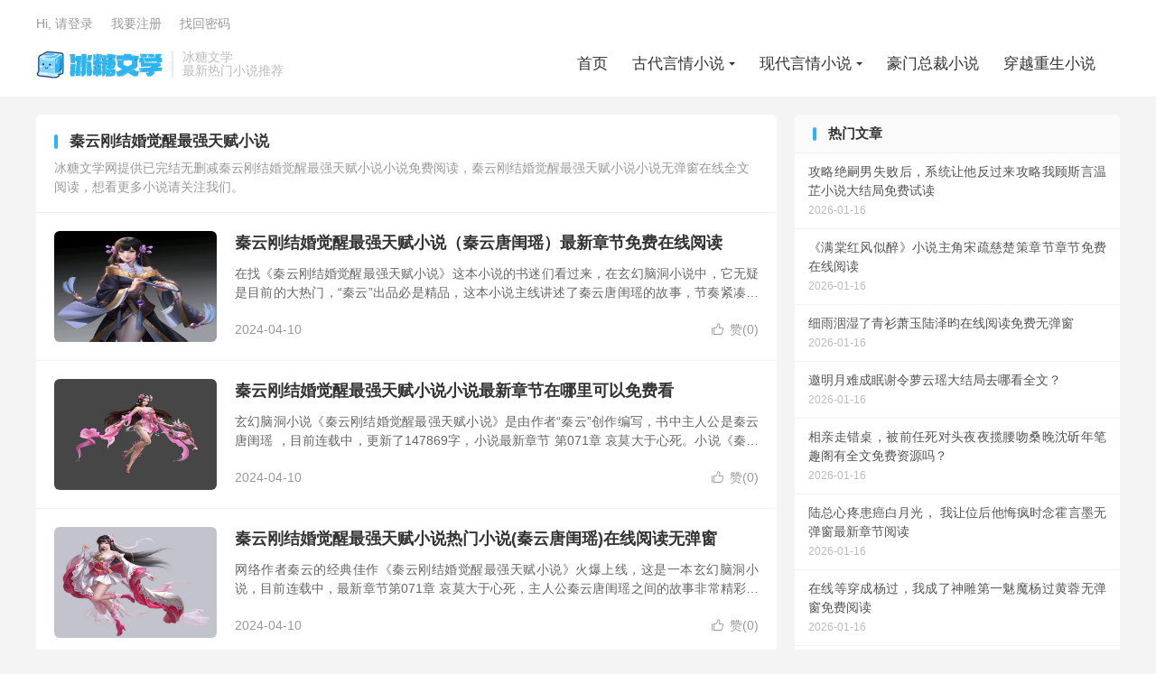

--- FILE ---
content_type: text/html; charset=UTF-8
request_url: https://www.battyi.com/tag/qygjhjxzqtfxs
body_size: 7848
content:
<!DOCTYPE HTML>
<html lang="zh-CN">
<head>
<meta charset="UTF-8">
<link rel="dns-prefetch" href="//apps.bdimg.com">
<meta http-equiv="X-UA-Compatible" content="IE=edge">
<meta name="viewport" content="width=device-width, initial-scale=1.0, user-scalable=0, minimum-scale=1.0, maximum-scale=1.0">
<meta name="apple-mobile-web-app-title" content="冰糖文学">
<meta http-equiv="Cache-Control" content="no-siteapp">
<meta name="baidu-site-verification" content="code-hrmdrSBPJq" />	
<meta http-equiv="X-UA-Compatible" content="chrome=1"/>
<meta name="applicable-device"content="pc,mobile"/>
<meta http-equiv="Cache-Control" content="no-transform"/>
<meta http-equiv="Cache-Control" content="no-siteapp"/>
<title>无弹窗秦云刚结婚觉醒最强天赋小说小说完结版在线阅读-冰糖文学</title>
<meta name='robots' content='max-image-preview:large' />
<style id='classic-theme-styles-inline-css' type='text/css'>
/*! This file is auto-generated */
.wp-block-button__link{color:#fff;background-color:#32373c;border-radius:9999px;box-shadow:none;text-decoration:none;padding:calc(.667em + 2px) calc(1.333em + 2px);font-size:1.125em}.wp-block-file__button{background:#32373c;color:#fff;text-decoration:none}
</style>
<style id='global-styles-inline-css' type='text/css'>
body{--wp--preset--color--black: #000000;--wp--preset--color--cyan-bluish-gray: #abb8c3;--wp--preset--color--white: #ffffff;--wp--preset--color--pale-pink: #f78da7;--wp--preset--color--vivid-red: #cf2e2e;--wp--preset--color--luminous-vivid-orange: #ff6900;--wp--preset--color--luminous-vivid-amber: #fcb900;--wp--preset--color--light-green-cyan: #7bdcb5;--wp--preset--color--vivid-green-cyan: #00d084;--wp--preset--color--pale-cyan-blue: #8ed1fc;--wp--preset--color--vivid-cyan-blue: #0693e3;--wp--preset--color--vivid-purple: #9b51e0;--wp--preset--gradient--vivid-cyan-blue-to-vivid-purple: linear-gradient(135deg,rgba(6,147,227,1) 0%,rgb(155,81,224) 100%);--wp--preset--gradient--light-green-cyan-to-vivid-green-cyan: linear-gradient(135deg,rgb(122,220,180) 0%,rgb(0,208,130) 100%);--wp--preset--gradient--luminous-vivid-amber-to-luminous-vivid-orange: linear-gradient(135deg,rgba(252,185,0,1) 0%,rgba(255,105,0,1) 100%);--wp--preset--gradient--luminous-vivid-orange-to-vivid-red: linear-gradient(135deg,rgba(255,105,0,1) 0%,rgb(207,46,46) 100%);--wp--preset--gradient--very-light-gray-to-cyan-bluish-gray: linear-gradient(135deg,rgb(238,238,238) 0%,rgb(169,184,195) 100%);--wp--preset--gradient--cool-to-warm-spectrum: linear-gradient(135deg,rgb(74,234,220) 0%,rgb(151,120,209) 20%,rgb(207,42,186) 40%,rgb(238,44,130) 60%,rgb(251,105,98) 80%,rgb(254,248,76) 100%);--wp--preset--gradient--blush-light-purple: linear-gradient(135deg,rgb(255,206,236) 0%,rgb(152,150,240) 100%);--wp--preset--gradient--blush-bordeaux: linear-gradient(135deg,rgb(254,205,165) 0%,rgb(254,45,45) 50%,rgb(107,0,62) 100%);--wp--preset--gradient--luminous-dusk: linear-gradient(135deg,rgb(255,203,112) 0%,rgb(199,81,192) 50%,rgb(65,88,208) 100%);--wp--preset--gradient--pale-ocean: linear-gradient(135deg,rgb(255,245,203) 0%,rgb(182,227,212) 50%,rgb(51,167,181) 100%);--wp--preset--gradient--electric-grass: linear-gradient(135deg,rgb(202,248,128) 0%,rgb(113,206,126) 100%);--wp--preset--gradient--midnight: linear-gradient(135deg,rgb(2,3,129) 0%,rgb(40,116,252) 100%);--wp--preset--font-size--small: 13px;--wp--preset--font-size--medium: 20px;--wp--preset--font-size--large: 36px;--wp--preset--font-size--x-large: 42px;--wp--preset--spacing--20: 0.44rem;--wp--preset--spacing--30: 0.67rem;--wp--preset--spacing--40: 1rem;--wp--preset--spacing--50: 1.5rem;--wp--preset--spacing--60: 2.25rem;--wp--preset--spacing--70: 3.38rem;--wp--preset--spacing--80: 5.06rem;--wp--preset--shadow--natural: 6px 6px 9px rgba(0, 0, 0, 0.2);--wp--preset--shadow--deep: 12px 12px 50px rgba(0, 0, 0, 0.4);--wp--preset--shadow--sharp: 6px 6px 0px rgba(0, 0, 0, 0.2);--wp--preset--shadow--outlined: 6px 6px 0px -3px rgba(255, 255, 255, 1), 6px 6px rgba(0, 0, 0, 1);--wp--preset--shadow--crisp: 6px 6px 0px rgba(0, 0, 0, 1);}:where(.is-layout-flex){gap: 0.5em;}:where(.is-layout-grid){gap: 0.5em;}body .is-layout-flow > .alignleft{float: left;margin-inline-start: 0;margin-inline-end: 2em;}body .is-layout-flow > .alignright{float: right;margin-inline-start: 2em;margin-inline-end: 0;}body .is-layout-flow > .aligncenter{margin-left: auto !important;margin-right: auto !important;}body .is-layout-constrained > .alignleft{float: left;margin-inline-start: 0;margin-inline-end: 2em;}body .is-layout-constrained > .alignright{float: right;margin-inline-start: 2em;margin-inline-end: 0;}body .is-layout-constrained > .aligncenter{margin-left: auto !important;margin-right: auto !important;}body .is-layout-constrained > :where(:not(.alignleft):not(.alignright):not(.alignfull)){max-width: var(--wp--style--global--content-size);margin-left: auto !important;margin-right: auto !important;}body .is-layout-constrained > .alignwide{max-width: var(--wp--style--global--wide-size);}body .is-layout-flex{display: flex;}body .is-layout-flex{flex-wrap: wrap;align-items: center;}body .is-layout-flex > *{margin: 0;}body .is-layout-grid{display: grid;}body .is-layout-grid > *{margin: 0;}:where(.wp-block-columns.is-layout-flex){gap: 2em;}:where(.wp-block-columns.is-layout-grid){gap: 2em;}:where(.wp-block-post-template.is-layout-flex){gap: 1.25em;}:where(.wp-block-post-template.is-layout-grid){gap: 1.25em;}.has-black-color{color: var(--wp--preset--color--black) !important;}.has-cyan-bluish-gray-color{color: var(--wp--preset--color--cyan-bluish-gray) !important;}.has-white-color{color: var(--wp--preset--color--white) !important;}.has-pale-pink-color{color: var(--wp--preset--color--pale-pink) !important;}.has-vivid-red-color{color: var(--wp--preset--color--vivid-red) !important;}.has-luminous-vivid-orange-color{color: var(--wp--preset--color--luminous-vivid-orange) !important;}.has-luminous-vivid-amber-color{color: var(--wp--preset--color--luminous-vivid-amber) !important;}.has-light-green-cyan-color{color: var(--wp--preset--color--light-green-cyan) !important;}.has-vivid-green-cyan-color{color: var(--wp--preset--color--vivid-green-cyan) !important;}.has-pale-cyan-blue-color{color: var(--wp--preset--color--pale-cyan-blue) !important;}.has-vivid-cyan-blue-color{color: var(--wp--preset--color--vivid-cyan-blue) !important;}.has-vivid-purple-color{color: var(--wp--preset--color--vivid-purple) !important;}.has-black-background-color{background-color: var(--wp--preset--color--black) !important;}.has-cyan-bluish-gray-background-color{background-color: var(--wp--preset--color--cyan-bluish-gray) !important;}.has-white-background-color{background-color: var(--wp--preset--color--white) !important;}.has-pale-pink-background-color{background-color: var(--wp--preset--color--pale-pink) !important;}.has-vivid-red-background-color{background-color: var(--wp--preset--color--vivid-red) !important;}.has-luminous-vivid-orange-background-color{background-color: var(--wp--preset--color--luminous-vivid-orange) !important;}.has-luminous-vivid-amber-background-color{background-color: var(--wp--preset--color--luminous-vivid-amber) !important;}.has-light-green-cyan-background-color{background-color: var(--wp--preset--color--light-green-cyan) !important;}.has-vivid-green-cyan-background-color{background-color: var(--wp--preset--color--vivid-green-cyan) !important;}.has-pale-cyan-blue-background-color{background-color: var(--wp--preset--color--pale-cyan-blue) !important;}.has-vivid-cyan-blue-background-color{background-color: var(--wp--preset--color--vivid-cyan-blue) !important;}.has-vivid-purple-background-color{background-color: var(--wp--preset--color--vivid-purple) !important;}.has-black-border-color{border-color: var(--wp--preset--color--black) !important;}.has-cyan-bluish-gray-border-color{border-color: var(--wp--preset--color--cyan-bluish-gray) !important;}.has-white-border-color{border-color: var(--wp--preset--color--white) !important;}.has-pale-pink-border-color{border-color: var(--wp--preset--color--pale-pink) !important;}.has-vivid-red-border-color{border-color: var(--wp--preset--color--vivid-red) !important;}.has-luminous-vivid-orange-border-color{border-color: var(--wp--preset--color--luminous-vivid-orange) !important;}.has-luminous-vivid-amber-border-color{border-color: var(--wp--preset--color--luminous-vivid-amber) !important;}.has-light-green-cyan-border-color{border-color: var(--wp--preset--color--light-green-cyan) !important;}.has-vivid-green-cyan-border-color{border-color: var(--wp--preset--color--vivid-green-cyan) !important;}.has-pale-cyan-blue-border-color{border-color: var(--wp--preset--color--pale-cyan-blue) !important;}.has-vivid-cyan-blue-border-color{border-color: var(--wp--preset--color--vivid-cyan-blue) !important;}.has-vivid-purple-border-color{border-color: var(--wp--preset--color--vivid-purple) !important;}.has-vivid-cyan-blue-to-vivid-purple-gradient-background{background: var(--wp--preset--gradient--vivid-cyan-blue-to-vivid-purple) !important;}.has-light-green-cyan-to-vivid-green-cyan-gradient-background{background: var(--wp--preset--gradient--light-green-cyan-to-vivid-green-cyan) !important;}.has-luminous-vivid-amber-to-luminous-vivid-orange-gradient-background{background: var(--wp--preset--gradient--luminous-vivid-amber-to-luminous-vivid-orange) !important;}.has-luminous-vivid-orange-to-vivid-red-gradient-background{background: var(--wp--preset--gradient--luminous-vivid-orange-to-vivid-red) !important;}.has-very-light-gray-to-cyan-bluish-gray-gradient-background{background: var(--wp--preset--gradient--very-light-gray-to-cyan-bluish-gray) !important;}.has-cool-to-warm-spectrum-gradient-background{background: var(--wp--preset--gradient--cool-to-warm-spectrum) !important;}.has-blush-light-purple-gradient-background{background: var(--wp--preset--gradient--blush-light-purple) !important;}.has-blush-bordeaux-gradient-background{background: var(--wp--preset--gradient--blush-bordeaux) !important;}.has-luminous-dusk-gradient-background{background: var(--wp--preset--gradient--luminous-dusk) !important;}.has-pale-ocean-gradient-background{background: var(--wp--preset--gradient--pale-ocean) !important;}.has-electric-grass-gradient-background{background: var(--wp--preset--gradient--electric-grass) !important;}.has-midnight-gradient-background{background: var(--wp--preset--gradient--midnight) !important;}.has-small-font-size{font-size: var(--wp--preset--font-size--small) !important;}.has-medium-font-size{font-size: var(--wp--preset--font-size--medium) !important;}.has-large-font-size{font-size: var(--wp--preset--font-size--large) !important;}.has-x-large-font-size{font-size: var(--wp--preset--font-size--x-large) !important;}
.wp-block-navigation a:where(:not(.wp-element-button)){color: inherit;}
:where(.wp-block-post-template.is-layout-flex){gap: 1.25em;}:where(.wp-block-post-template.is-layout-grid){gap: 1.25em;}
:where(.wp-block-columns.is-layout-flex){gap: 2em;}:where(.wp-block-columns.is-layout-grid){gap: 2em;}
.wp-block-pullquote{font-size: 1.5em;line-height: 1.6;}
</style>
<link rel='stylesheet' id='style-css' href='https://www.battyi.com/wp-content/themes/dux/style.css?ver=8.2' type='text/css' media='all' />
<link rel="https://api.w.org/" href="https://www.battyi.com/wp-json/" /><link rel="alternate" type="application/json" href="https://www.battyi.com/wp-json/wp/v2/tags/15259" /><meta name="keywords" content="秦云刚结婚觉醒最强天赋小说">
<style>:root{--tb--main: #29b6f6}.tbcm-book-head{padding-left: 185px;overflow: hidden;margin-bottom: 15px;}
.tbcm-book-head img{width: 160px;float: left;margin-left:-185px;border-radius: 6px;}
.tbcm-book-head h1{margin: 0 0 12px;font-size: 22px;font-weight: bold;overflow:hidden; text-overflow:ellipsis; white-space:nowrap;}
.tbcm-book-head p{margin: 0 0 4px;color: #999;}
.tbcm-book-head p dfn{margin-left: 15px;color: #FF5E52;font-style: normal;}
.tbcm-book-head .btn{margin-top: 10px;border-radius: 4px;}
.tbcm-book-head .-tags{font-size: 12px;margin-top: 10px;overflow:hidden; text-overflow:ellipsis; white-space:nowrap;color: #999;}
.tbcm-book-head .-tags a{display: inline-block;margin: 10px 10px 0 0;border-radius: 4px;padding: 4px 10px;background-color: #F0F9EB;border: 1px solid #E1F3D8;color: #67C23A;}
.tbcm-book-head .-tags a:hover{border-color: #67C23A;}
.tbcm-book-head .-tags a:nth-child(1){background-color: #ECF5FF;border-color: #D9ECFF;color: #409EFF;}
.tbcm-book-head .-tags a:nth-child(1):hover{border-color: #409EFF;}
@media (max-width:600px){
    .tbcm-book-head{padding-top: 15px;margin-bottom: 5px;padding-left: 135px;}
    .tbcm-book-head img{width: 120px;margin-left: -135px;}
    .tbcm-book-head h1{font-size: 16px;margin-top: 2px;}
    .tbcm-book-head .-tags{margin-left: -135px;}
}
</style>
<!--HEADER_CODE_START-->
<meta name="baidu-site-verification" content="codeva-ojDrkLpC5I" />


<!--HEADER_CODE_END-->
<style>
    .article-paging .--prevlink{
        float: left;
    }
    .article-paging .--nextlink{
        float: right;
    }
    .article-paging .--prevlink .post-page-numbers{
        border-radius: 4px;
        padding:10px 20px 9px 16px;
    }
    .article-paging .--nextlink .post-page-numbers{
        border-radius: 4px;
        padding:10px 16px 9px 20px;
    }
    .tbcm-paging{
        margin-bottom:30px;
    }
    .tbcm-paging h2{
        margin-bottom:20px;
    }
    .tbcm-paging a{
        margin-bottom:10px;
        vertical-align: top;
        display: inline-block;
        width: 33.333333333333%;
        font-size: 17px;
    }
    .tbcm-paging a span{
        color: #E67D21;
        margin-left:10px;
    }
    @media (max-width: 600px) {
        .tbcm-paging a{
            width: 50%;
            font-size: 14px;
        }
    }
    </style><link rel="icon" href="https://www.battyi.com/wp-content/uploads/2023/07/冰块-1-150x150.png" sizes="32x32" />
<link rel="icon" href="https://www.battyi.com/wp-content/uploads/2023/07/冰块-1-300x300.png" sizes="192x192" />
<link rel="apple-touch-icon" href="https://www.battyi.com/wp-content/uploads/2023/07/冰块-1-300x300.png" />
<meta name="msapplication-TileImage" content="https://www.battyi.com/wp-content/uploads/2023/07/冰块-1-300x300.png" />
<link rel="shortcut icon" href="https://www.battyi.com/favicon.ico">
<!--[if lt IE 9]><script src="https://www.battyi.com/wp-content/themes/dux/js/libs/html5.min.js"></script><![endif]-->
</head>
<body class="archive tag tag-qygjhjxzqtfxs tag-15259 home nav_fixed m-excerpt-time m-excerpt-desc site-layout-2 text-justify-on m-sidebar m-user-on dark-on">
<header class="header">
	<div class="container">
		<div class="logo"><a href="https://www.battyi.com" title="冰糖文学-最新热门小说推荐"><img src="https://www.battyi.com/wp-content/uploads/2023/07/logob.png" alt="冰糖文学-最新热门小说推荐"><img class="-dark" src="https://www.battyi.com/wp-content/uploads/2023/07/logob.png" alt="冰糖文学-最新热门小说推荐">冰糖文学</a></div>		<div class="brand">冰糖文学<br>最新热门小说推荐</div>		<ul class="site-nav site-navbar">
			<li><a href="https://www.battyi.com/">首页</a></li>
<li class="menu-item-has-children"><a href="https://www.battyi.com/gdyq">古代言情小说</a>
<ul class="sub-menu">
	<li><a href="https://www.battyi.com/xdyq">古代虐情小说</a></li>
	<li><a href="https://www.battyi.com/hmzc">古装言情小说</a></li>
	<li><a href="https://www.battyi.com/dsrc">古言甜宠小说</a></li>
</ul>
</li>
<li class="menu-item-has-children"><a href="https://www.battyi.com/xdyq">现代言情小说</a>
<ul class="sub-menu">
	<li><a href="https://www.battyi.com/xynd-2">都市言情小说</a></li>
	<li><a href="https://www.battyi.com/xynd-2">婚恋生活小说</a></li>
	<li><a href="https://www.battyi.com/dsrc">现言萌宝小说</a></li>
</ul>
</li>
<li><a href="https://www.battyi.com/hmzc">豪门总裁小说</a></li>
<li><a href="https://www.battyi.com/kc">穿越重生小说</a></li>
							<li class="navto-search"><a href="javascript:;" class="search-show active"><i class="fa fa-search"></i></a></li>
					</ul>
				<div class="topbar">
			<ul class="site-nav topmenu">
											</ul>
											<a rel="nofollow" href="javascript:;" class="signin-loader">Hi, 请登录</a>
				&nbsp; &nbsp; <a rel="nofollow" href="javascript:;" class="signup-loader">我要注册</a>
				&nbsp; &nbsp; <a rel="nofollow" href="https://www.battyi.com/wybxctktswmasttqrsjy">找回密码</a>
					</div>
							<i class="fa fa-bars m-icon-nav"></i>
											<a rel="nofollow" href="javascript:;" class="signin-loader m-icon-user"><i class="fa fa-user"></i></a>
						</div>
</header>
<div class="site-search">
	<div class="container">
		<form method="get" class="site-search-form" action="https://www.battyi.com/" ><input class="search-input" name="s" type="text" placeholder="输入关键字" value="" required="required"><button class="search-btn" type="submit"><i class="fa fa-search"></i></button></form>	</div>
</div>

<section class="container">
	<div class="content-wrap">
	<div class="content">
				<div class="catleader"><h1>秦云刚结婚觉醒最强天赋小说</h1>
				<div class="catleader-desc">冰糖文学网提供已完结无删减秦云刚结婚觉醒最强天赋小说小说免费阅读，秦云刚结婚觉醒最强天赋小说小说无弹窗在线全文阅读，想看更多小说请关注我们。</div>
			  </div><article class="excerpt excerpt-1"><a class="focus" href="https://www.battyi.com/19454.html"><img src="https://wordpress-imgs.oss-cn-beijing.aliyuncs.com/img/p503.jpg" alt="秦云刚结婚觉醒最强天赋小说（秦云唐闺瑶）最新章节免费在线阅读-冰糖文学" class="thumb"></a><header><h2><a href="https://www.battyi.com/19454.html" title="秦云刚结婚觉醒最强天赋小说（秦云唐闺瑶）最新章节免费在线阅读-冰糖文学">秦云刚结婚觉醒最强天赋小说（秦云唐闺瑶）最新章节免费在线阅读</a></h2></header><p class="note">在找《秦云刚结婚觉醒最强天赋小说》这本小说的书迷们看过来，在玄幻脑洞小说中，它无疑是目前的大热门，“秦云”出品必是精品，这本小说主线讲述了秦云唐闺瑶的故事，节奏紧凑，不拖沓。《秦云刚结婚觉醒最强天赋小说》小说目前连载中，最新章节第071章 ...</p><div class="meta"><a href="javascript:;" etap="like" class="post-like" data-pid="19454"><i class="tbfa">&#xe64c;</i>赞(<span>0</span>)</a><time>2024-04-10</time></div></article><article class="excerpt excerpt-2"><a class="focus" href="https://www.battyi.com/19453.html"><img src="https://wordpress-imgs.oss-cn-beijing.aliyuncs.com/img/p577.jpg" alt="秦云刚结婚觉醒最强天赋小说小说最新章节在哪里可以免费看-冰糖文学" class="thumb"></a><header><h2><a href="https://www.battyi.com/19453.html" title="秦云刚结婚觉醒最强天赋小说小说最新章节在哪里可以免费看-冰糖文学">秦云刚结婚觉醒最强天赋小说小说最新章节在哪里可以免费看</a></h2></header><p class="note">玄幻脑洞小说《秦云刚结婚觉醒最强天赋小说》是由作者“秦云”创作编写，书中主人公是秦云唐闺瑶 ，目前连载中，更新了147869字，小说最新章节 第071章 哀莫大于心死。小说《秦云刚结婚觉醒最强天赋小说》是最近这个类型里面比较出色的作品了，书...</p><div class="meta"><a href="javascript:;" etap="like" class="post-like" data-pid="19453"><i class="tbfa">&#xe64c;</i>赞(<span>0</span>)</a><time>2024-04-10</time></div></article><article class="excerpt excerpt-3"><a class="focus" href="https://www.battyi.com/19452.html"><img src="https://wordpress-imgs.oss-cn-beijing.aliyuncs.com/img/p570.jpg" alt="秦云刚结婚觉醒最强天赋小说热门小说(秦云唐闺瑶)在线阅读无弹窗-冰糖文学" class="thumb"></a><header><h2><a href="https://www.battyi.com/19452.html" title="秦云刚结婚觉醒最强天赋小说热门小说(秦云唐闺瑶)在线阅读无弹窗-冰糖文学">秦云刚结婚觉醒最强天赋小说热门小说(秦云唐闺瑶)在线阅读无弹窗</a></h2></header><p class="note">网络作者秦云的经典佳作《秦云刚结婚觉醒最强天赋小说》火爆上线，这是一本玄幻脑洞小说，目前连载中，最新章节第071章 哀莫大于心死，主人公秦云唐闺瑶之间的故事非常精彩，全篇内容也是看点多多，入股绝对不亏哈。这本书又名《秦云唐闺瑶小说》。 一、...</p><div class="meta"><a href="javascript:;" etap="like" class="post-like" data-pid="19452"><i class="tbfa">&#xe64c;</i>赞(<span>0</span>)</a><time>2024-04-10</time></div></article>	</div>
	</div>
	<div class="sidebar">
<div class="widget-on-phone widget widget_ui_posts"><h3>热门文章</h3><ul class="nopic"><li class="noimg"><a href="https://www.battyi.com/271749.html"><span class="text">攻略绝嗣男失败后，系统让他反过来攻略我顾斯言温芷小说大结局免费试读</span><span class="muted">2026-01-16</span></a></li><li class="noimg"><a href="https://www.battyi.com/271748.html"><span class="text">《满棠红风似醉》小说主角宋疏慈楚策章节章节免费在线阅读</span><span class="muted">2026-01-16</span></a></li><li class="noimg"><a href="https://www.battyi.com/271747.html"><span class="text">细雨洇湿了青衫萧玉陆泽昀在线阅读免费无弹窗</span><span class="muted">2026-01-16</span></a></li><li class="noimg"><a href="https://www.battyi.com/271746.html"><span class="text">邀明月难成眠谢令萝云瑶大结局去哪看全文？</span><span class="muted">2026-01-16</span></a></li><li class="noimg"><a href="https://www.battyi.com/271745.html"><span class="text">相亲走错桌，被前任死对头夜夜揽腰吻桑晚沈斫年笔趣阁有全文免费资源吗？</span><span class="muted">2026-01-16</span></a></li><li class="noimg"><a href="https://www.battyi.com/271744.html"><span class="text">陆总心疼患癌白月光， 我让位后他悔疯时念霍言墨无弹窗最新章节阅读</span><span class="muted">2026-01-16</span></a></li><li class="noimg"><a href="https://www.battyi.com/271743.html"><span class="text">在线等穿成杨过，我成了神雕第一魅魔杨过黄蓉无弹窗免费阅读</span><span class="muted">2026-01-16</span></a></li><li class="noimg"><a href="https://www.battyi.com/271742.html"><span class="text">刘大根的登峰人生刘洋关媛媛最新更新章节免费追</span><span class="muted">2026-01-16</span></a></li><li class="noimg"><a href="https://www.battyi.com/271741.html"><span class="text">主人公叫秦风林婉儿的小说哪里免费看</span><span class="muted">2026-01-16</span></a></li><li class="noimg"><a href="https://www.battyi.com/271740.html"><span class="text">已完结小说《我因为裹胸被贫乳室友用熨斗烫平胸口》章节免费阅读</span><span class="muted">2026-01-16</span></a></li><li class="noimg"><a href="https://www.battyi.com/271739.html"><span class="text">作者老爬虫小说《开局空降，女书记靠我整顿官场》在线阅读</span><span class="muted">2026-01-16</span></a></li><li class="noimg"><a href="https://www.battyi.com/271738.html"><span class="text">不见桐花万里路南笙、梁妄大结局全文无广告阅读</span><span class="muted">2026-01-16</span></a></li><li class="noimg"><a href="https://www.battyi.com/271737.html"><span class="text">人民名义：开局就给孙连城当副手苏哲侯亮平笔趣阁全文无弹窗阅读</span><span class="muted">2026-01-16</span></a></li><li class="noimg"><a href="https://www.battyi.com/271736.html"><span class="text">相亲走错桌，被前任死对头夜夜揽腰吻江梧，相亲走错桌，被前任死对头夜夜揽腰吻免费阅读</span><span class="muted">2026-01-16</span></a></li><li class="noimg"><a href="https://www.battyi.com/271735.html"><span class="text">求陆总心疼患癌白月光， 我让位后他悔疯时念霍言墨全文无弹窗实时更新</span><span class="muted">2026-01-16</span></a></li><li class="noimg"><a href="https://www.battyi.com/271734.html"><span class="text">小说《穿成杨过，我成了神雕第一魅魔》章节目录阅读</span><span class="muted">2026-01-16</span></a></li><li class="noimg"><a href="https://www.battyi.com/271733.html"><span class="text">完结版《刘大根的登峰人生》免费阅读</span><span class="muted">2026-01-16</span></a></li><li class="noimg"><a href="https://www.battyi.com/271732.html"><span class="text">已完结小说《新婚夜入狱！反在监狱成大佬》最新章节</span><span class="muted">2026-01-16</span></a></li><li class="noimg"><a href="https://www.battyi.com/271731.html"><span class="text">我因为裹胸被贫乳室友用熨斗烫平胸口小说徐若男沈瑶章节章节免费在线阅读</span><span class="muted">2026-01-16</span></a></li><li class="noimg"><a href="https://www.battyi.com/271730.html"><span class="text">求问开局空降，女书记靠我整顿官场李飞乔菲全文免费在线阅读地址？</span><span class="muted">2026-01-16</span></a></li></ul></div></div></section>


<footer class="footer">
	<div class="container">
							<div class="fcode">
				<div style="display:flex;justify-content:center;align-items:center">
	<img src="https://beian.mps.gov.cn/img/logo01.dd7ff50e.png" width="14" height="14" />
	<a target="_blank" href="https://beian.mps.gov.cn/#/query/webSearch?code=42092102000150" style="style="display:inline-block;text-decoration:none;height:20px;line-height:20px;" rel="noopener">
		<img src="" style="float:left;">
		鄂公网安备42092102000150号
	</a>
</div>			</div>
				<p>&copy; 2010-2026 &nbsp; <a href="https://www.battyi.com">冰糖文学</a> &nbsp; <a href="https://www.battyi.com/sitemap.xml">网站地图</a> <a href="https://beian.miit.gov.cn/#/Integrated/index" rel="nofollow" target="_blank">鄂ICP备2023010446号-2</a> QQ:488752665
</p>
				<script>
var _hmt = _hmt || [];
(function() {
  var hm = document.createElement("script");
  hm.src = "https://hm.baidu.com/hm.js?95b663bb0e0ee9546e14c64ff3b00571";
  var s = document.getElementsByTagName("script")[0]; 
  s.parentNode.insertBefore(hm, s);
})();
</script>
	</div>
</footer>


<div class="karbar karbar-rb"><ul><li class="karbar-totop"><a href="javascript:(TBUI.scrollTo());"><i class="tbfa">&#xe613;</i><span>回顶部</span></a></li></ul></div><div class="sign">
		<div class="sign-mask"></div>
		<div class="sign-tips"></div>
		<form class="-in">
			<h4><small class="signup-loader">切换注册</small>登录</h4>
			<div class="-item">
				<label for="inputEmail">用户名或邮箱</label>
				<input type="text" name="username" class="ipt" id="inputEmail" placeholder="用户名或邮箱">
			</div>
			<div class="-item">
				<a href="https://www.battyi.com/wybxctktswmasttqrsjy">找回密码</a>
				<label for="inputPassword">密码</label>
				<input type="password" name="password" class="ipt" id="inputPassword" placeholder="登录密码">
			</div>
			<div class="sign-submit">
				<input type="button" class="btn btn-primary btn-block signinsubmit-loader" name="submit" value="登录" id="site_login">
				<input type="hidden" name="action" value="signin">
				<label><input type="checkbox" checked="checked" name="remember" value="forever">记住我</label>
			</div>
		</form>
		<form class="-up">
			<h4><small class="signin-loader">切换登录</small>注册</h4>
			<div class="-item">
				<label for="inputName">昵称</label>
				<input type="text" name="name" class="ipt" id="inputName" placeholder="设置昵称">
			</div>
			<div class="-item">
				<label for="inputEmail2">邮箱</label>
				<input type="email" name="email" class="ipt" id="inputEmail2" placeholder="邮箱">
			</div>
			<div class="sign-submit">
				<input type="button" class="btn btn-primary btn-block signupsubmit-loader" name="submit" value="快速注册" id="site_register">
				<input type="hidden" name="action" value="signup">
			</div>
		</form>
	</div><script>
	window.TBUI = {"www":"https:\/\/www.battyi.com","uri":"https:\/\/www.battyi.com\/wp-content\/themes\/dux","ajaxurl":"https:\/\/www.battyi.com\/wp-admin\/admin-ajax.php","ver":"8.2","roll":"1 2","copyoff":1,"ajaxpager":"0","fullimage":"1","captcha":0,"captcha_appid":"","captcha_comment":1}</script>
<script type="text/javascript" src="https://www.battyi.com/wp-content/themes/dux/assets/js/libs/jquery.min.js?ver=8.2" id="jquery-js"></script>
<script type="text/javascript" src="https://www.battyi.com/wp-content/themes/dux/assets/js/loader.js?ver=8.2" id="loader-js"></script>
</body>
</html>